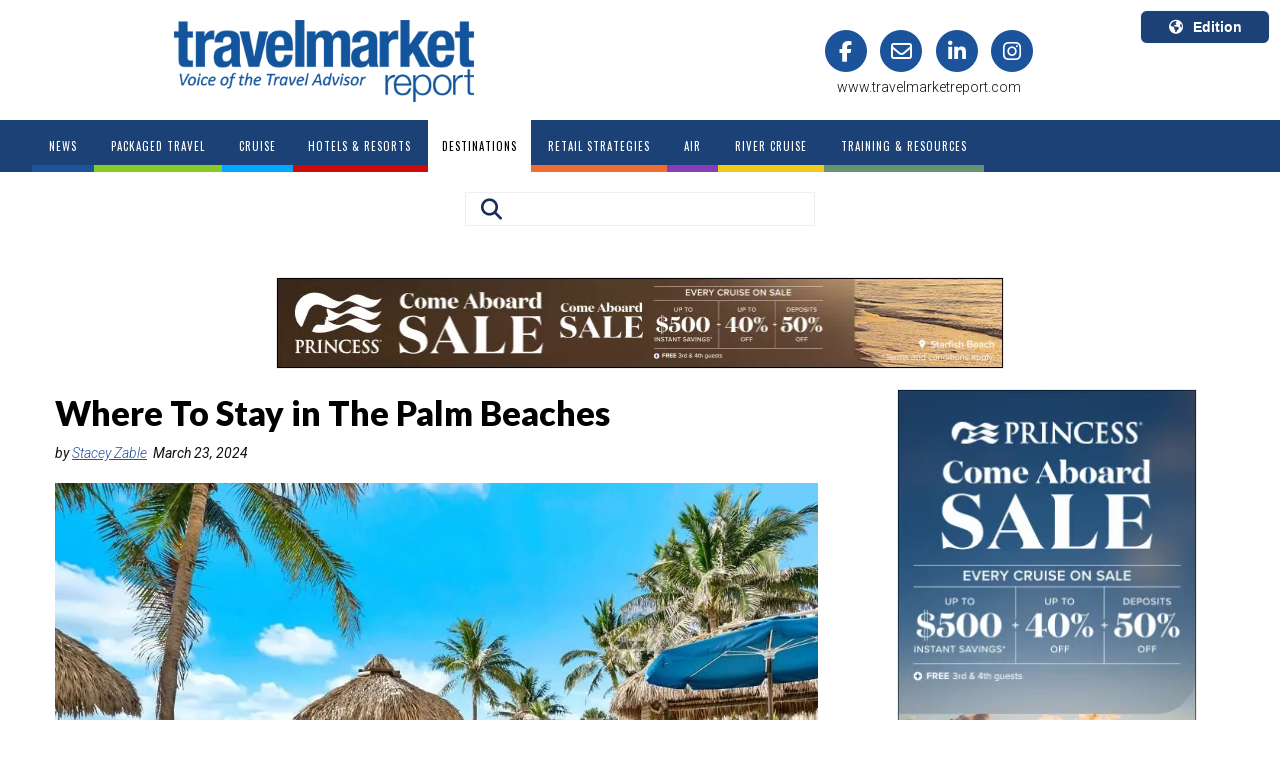

--- FILE ---
content_type: text/html;charset=UTF-8
request_url: https://marketing.travelmarketreport.com/acton/fs/blocks/showLandingPage/a/42623/p/p-008f/t/page/fm/0
body_size: 5320
content:



<!DOCTYPE html>

<html>

<head>
	<meta name="twitter:card" content="summary_large_image">

<title></title>

<META HTTP-EQUIV="expires" VALUE="Sat, 1 Jan 2000 11:00:00 GMT">
<META HTTP-EQUIV="pragma" CONTENT="no-cache">
<meta name="viewport" content="width=device-width, initial-scale=1">

<link rel="shortcut icon" type="image/x-icon" href="https://www.travelmarketreport.com/library/tmr/mediakit/favicon/favicon-16x16.png?v=2" />
<link rel="icon" type="image/x-icon" href="https://www.travelmarketreport.com/library/tmr/mediakit/favicon/favicon-16x16.png?v=2" />

<link rel="stylesheet" href="//maxcdn.bootstrapcdn.com/font-awesome/4.7.0/css/font-awesome.min.css">

<script src="//ajax.googleapis.com/ajax/libs/webfont/1.5.18/webfont.js"></script>

<script type="text/javascript">
	var AOSlideshow=function(){function _startSlideshow(){intervalSliding=setInterval(function(){_slideShow()},properties.delay)}function _slideShow(){_setElements(),nextSlide&&_showSlide(nextSlide,nextIndicator)}function _showSlide(slide,indicator,oppositeDirection){var slideOut,slideIn;arrowNext&&(arrowNext.style.display="none",arrowNext.offsetHeight,arrowNext.style.display=""),arrowPrevious&&(arrowPrevious.style.display="none",arrowPrevious.offsetHeight,arrowPrevious.style.display=""),oppositeDirection?(slideOut="ao-slide-opposite-out",slideIn="ao-slide-opposite-in"):(slideOut="ao-slide-out",slideIn="ao-slide-in");for(var i=0;i<slides.length;i++)slides[i].classList.remove("ao-slide-opposite-out"),slides[i].classList.remove("ao-slide-opposite-in"),slides[i].classList.remove("ao-slide-out"),slides[i].classList.remove("ao-slide-in");activeSlide&&(activeSlide.classList.remove("ao-slide-active"),activeSlide.classList.add(slideOut)),slide.classList.add("ao-slide-active",slideIn),slide.getAttribute("data-src")&&slide.style.backgroundImage!=slide.getAttribute("data-src")&&(slide.style.backgroundImage="url( "+slide.getAttribute("data-src")+")"),indicators.length&&indicator&&(activeIndicator.classList.remove("ao-indicator-active"),indicator.classList.add("ao-indicator-active")),_setElements()}function _nextSlide(){clearInterval(intervalSliding),_showSlide(nextSlide,nextIndicator),_startSlideshow()}function _previousSlide(){clearInterval(intervalSliding),_showSlide(previousSlide,previousIndicator,!0),_startSlideshow()}function _jumpToSlide(){for(var currentIdx,idx=this.getAttribute("data-indicator-index"),i=0;i<slides.length;i++)slides[i]===activeSlide&&(currentIdx=i);if(currentIdx==idx)clearInterval(intervalSliding),_startSlideshow();else{var reverse=!(currentIdx<idx);clearInterval(intervalSliding),_showSlide(slides[idx],indicators[idx],reverse),_startSlideshow()}}function _nextElement(element){do element=element.nextSibling;while(element&&1!==element.nodeType);return element}function _previousElement(element){do element=element.previousSibling;while(element&&1!==element.nodeType);return element}function _setElements(){slides=properties.slideshow.querySelectorAll(".ao-slide[data-src]:not([data-src=''])"),indicators=properties.slideshow.getElementsByClassName("ao-indicator"),arrowNext=properties.slideshow.querySelector(".ao-arrow-right"),arrowPrevious=properties.slideshow.querySelector(".ao-arrow-left"),activeSlide=properties.slideshow.querySelector(".ao-slide-active"),activeIndicator=properties.slideshow.querySelector(".ao-indicator-active"),slides.length&&!activeSlide&&(slides[0].classList.add("ao-slide-active"),activeSlide=slides[0]),indicators.length&&!activeIndicator&&(indicators[0].classList.add("ao-indicator-active"),activeIndicator=indicators[0]),slides.length&&(properties.slideshow.style.height=properties.slideshow.offsetWidth*slides[0].getAttribute("data-ratio")+"px",nextSlide=_nextElement(activeSlide)?_nextElement(activeSlide):slides[0],previousSlide=_previousElement(activeSlide)?_previousElement(activeSlide):slides[slides.length-1]),indicators.length&&(nextIndicator=_nextElement(activeIndicator)?_nextElement(activeIndicator):!!indicators&&indicators[0],previousIndicator=_previousElement(activeIndicator)?_previousElement(activeIndicator):!!indicators&&indicators[indicators.length-1])}var slides,indicators,activeSlide,activeIndicator,arrowNext,arrowPrevious,nextSlide,nextIndicator,previousSlide,previousIndicator,intervalSliding,listenerAttachedNext=!1,listenerAttachedPrevious=!1,listenerAttachedIndicator=!1,properties={};this.init=function(arguments){properties.slideshow=arguments.slideshow?arguments.slideshow:properties.slideshow,properties.delay=arguments.delay?1e3*arguments.delay:5e3,_setElements(),clearInterval(intervalSliding);for(var i=0;i<slides.length;i++)slides[i].getAttribute("data-src")&&(slides[i].style.backgroundImage="url( "+slides[i].getAttribute("data-src")+")");if(arrowNext&&!listenerAttachedNext&&(arrowNext.addEventListener("click",_nextSlide),arrowNext.style.display="none",arrowNext.offsetHeight,arrowNext.style.display="",listenerAttachedNext=!0),arrowPrevious&&!listenerAttachedPrevious&&(arrowPrevious.addEventListener("click",_previousSlide),arrowPrevious.style.display="none",arrowPrevious.offsetHeight,arrowPrevious.style.display="",listenerAttachedPrevious=!0),indicators.length&&!listenerAttachedIndicator){for(var j=0;j<indicators.length;j++)indicators[j].addEventListener("click",_jumpToSlide);listenerAttachedIndicator=!0}_startSlideshow()}};
</script>

<style>

	.ao-business-card{border:#CCCCCC solid 1px;background-color:#FFFFEE;padding:10px;max-width:300px;margin:auto;box-sizing:border-box}.ao-business-card p{font-size:12px;line-height:18px;margin:0}.ao-business-card-add{text-align:center;font-size:12px;line-height:18px}.ao-business-card-add i{color:#666666}.ao-business-card-add a{color:#000000}.buttonView.cf:after{visibility:hidden;display:block;font-size:0;content:" ";clear:both;height:0}.buttonView a{transition:font 0.1s,background 0.1s}.button-block{padding:5px}.ao-hidden-text{text-align:center;font-size:14px}.description-left{float:right}.description-right{float:left}.cell-50{display:table-cell;width:50%}.table-view{display:table}.rich-text-wrap-text *{overflow-wrap:break-word;word-wrap:break-word;word-break:break-word}.RSSView ul.feed-list{padding-right:40px;list-style:none}.RSSView ul.feed-list li h5{margin-bottom:0;margin-top:10px;font-weight:600}.socialShareView .socialMediaDesign,.socialShareView .socialMediaDesignh{list-style-type:none;margin:0px;padding:0px}.socialShareView .socialMediaDesignh li{display:inline-block}.socialShareView .prompt{text-align:center;padding-bottom:5px}.socialShareView img{display:block}.social-share-flattened img{display:block}button.submit-block{margin-top:10px;min-width:135px;color:#fff;background-color:#428bca;border-color:#357ebd;display:inline-block;margin-bottom:0;font-weight:normal;text-align:center;vertical-align:middle;cursor:pointer;background-image:none;border:1px solid transparent;white-space:nowrap;padding:6px 12px;font-size:14px;line-height:1.42857;border-radius:4px;-webkit-user-select:none;-moz-user-select:none;-ms-user-select:none;user-select:none}.ao-unknown-block{background-color:#ffe9ee;color:#ef4438;border:1px solid #e91a1a;text-align:center;line-height:70px;position:relative}.ao-unknown-block p{margin:0;padding:0;font-weight:bold;font-size:14px}.ao-unknown-block .remove-message{font-size:14px;margin:0;padding:0;position:absolute;top:15px;right:32px;z-index:13}img{border-style:solid;border-width:0}.ao-lp .ao-video{position:relative;padding-bottom:56.25%;padding-top:25px;height:0}.ao-lp .ao-video iframe{position:absolute;top:0;left:0;width:100%;height:100%}.ao-lp img:not([width]){max-width:100%}.ao-lp .ao-fit img{width:100%}.ao-lp .ao-left{text-align:left}.ao-lp .ao-right{text-align:right}.ao-lp .ao-center{text-align:center}.ao-lp .ao-row-wrapper{max-width:100%}.ao-lp .ao-row{box-sizing:border-box;padding:0;margin:0;position:relative;display:-webkit-box;display:-moz-box;display:box;display:-webkit-flex;display:-moz-flex;display:-ms-flexbox;display:flex}.ao-lp .ao-column{display:-webkit-box;display:-moz-box;display:box;display:-webkit-flex;display:-moz-flex;display:-ms-flexbox;display:flex;vertical-align:top;box-sizing:border-box;position:relative}.ao-lp .ao-column-inner{box-sizing:border-box;-webkit-box-flex:auto;-moz-box-flex:auto;box-flex:auto;-webkit-flex:auto;-moz-flex:auto;-ms-flex:auto;flex:auto;width:100%}.ao-lp .ao-column.ao-column-12{width:100%}.ao-lp .ao-column.ao-column-11{width:91.6667%}.ao-lp .ao-column.ao-column-10{width:83.3333%}.ao-lp .ao-column.ao-column-9{width:75%}.ao-lp .ao-column.ao-column-8{width:66.6667%}.ao-lp .ao-column.ao-column-7{width:58.3333%}.ao-lp .ao-column.ao-column-6{width:50%}.ao-lp .ao-column.ao-column-5{width:41.6667%}.ao-lp .ao-column.ao-column-4{width:33.3333%}.ao-lp .ao-column.ao-column-3{width:25%}.ao-lp .ao-column.ao-column-2{width:16.6667%}.ao-lp .ao-column.ao-column-1{width:8.33333%}.ao-lp .ao-slideshow-container{width:100%;height:100%;position:relative;text-align:center;overflow:hidden}.ao-lp .ao-slideshow-container .ao-arrow{position:absolute;display:inline;z-index:3;top:50%;height:20%;cursor:pointer}.ao-lp .ao-slideshow-container .ao-arrow img{height:100%;margin-top:-50%;background:rgba(0,0,0,0.2);border:1px solid transparent;box-sizing:border-box;padding:5px}.ao-lp .ao-slideshow-container .ao-arrow img:hover{background:rgba(0,0,0,0.8)}.ao-lp .ao-slideshow-container .ao-arrow-left{left:0px}.ao-lp .ao-slideshow-container .ao-arrow-left img{border-radius:0 6px 6px 0}.ao-lp .ao-slideshow-container .ao-arrow-right{right:0px}.ao-lp .ao-slideshow-container .ao-arrow-right img{border-radius:6px 0 0 6px}.ao-lp .ao-slideshow-container .ao-indicators{display:block;z-index:5;position:absolute;bottom:5px;left:0;width:100%}.ao-lp .ao-slideshow-container .ao-indicator{box-shadow:0 0 4px #333333;width:10px;height:10px;border-radius:50%;border:2px solid #ffffff;display:inline-block;margin-right:3px;cursor:pointer}.ao-lp .ao-slideshow-container .ao-indicator.ao-indicator-active{background-color:#ffffff}.ao-lp .ao-slideshow-container .ao-slideshow .ao-slide{width:100%;height:100%;background-size:cover;background-position:50% 50%;background-repeat:no-repeat;position:absolute;top:0;left:0;z-index:1}.ao-lp .ao-slideshow-container .ao-slideshow .ao-slide a{display:block;height:100%}.ao-lp .ao-slideshow-container .ao-slideshow.ao-fade-animate .ao-slide{opacity:0;transition:opacity 0.5s ease-in-out}.ao-lp .ao-slideshow-container .ao-slideshow.ao-fade-animate .ao-slide-active{opacity:1;z-index:2}.ao-lp .ao-slideshow-container .ao-slideshow.ao-fade-animate .ao-slide-out{opacity:0}.ao-lp .ao-slideshow-container .ao-slideshow.ao-slide-animate .ao-slide{left:100%}.ao-lp .ao-slideshow-container .ao-slideshow.ao-slide-animate .ao-slide.ao-slide-active{left:0}.ao-lp .ao-slideshow-container .ao-slideshow.ao-slide-animate .ao-slide-in{animation:ao-slide-slideLeft 0.5s 1}.ao-lp .ao-slideshow-container .ao-slideshow.ao-slide-animate .ao-slide-out{animation:ao-slide-slideLeftOut 0.5s 1}.ao-lp .ao-slideshow-container .ao-slideshow.ao-slide-animate .ao-slide-opposite-in{animation:ao-slide-slideRight 0.5s 1}.ao-lp .ao-slideshow-container .ao-slideshow.ao-slide-animate .ao-slide-opposite-out{animation:ao-slide-slideRightOut 0.5s 1}@keyframes ao-slide-slideLeft{from{top:0;left:100%}to{top:0;left:0}}@keyframes ao-slide-slideLeftOut{from{top:0;left:0}to{top:0;left:-100%}}@keyframes ao-slide-slideRight{from{top:0;left:-100%}to{top:0;left:0}}@keyframes ao-slide-slideRightOut{from{top:0;left:0}to{top:0;left:100%}}@media (max-width: 767px){.ao-lp .responsive .ao-row{height:auto;display:block}.ao-lp .responsive .ao-row,.ao-lp .responsive .ao-row-wrapper{width:100%}.ao-lp .responsive .ao-column.ao-column-1,.ao-lp .responsive .ao-column.ao-column-2,.ao-lp .responsive .ao-column.ao-column-3,.ao-lp .responsive .ao-column.ao-column-4,.ao-lp .responsive .ao-column.ao-column-5,.ao-lp .responsive .ao-column.ao-column-5,.ao-lp .responsive .ao-column.ao-column-6,.ao-lp .responsive .ao-column.ao-column-7,.ao-lp .responsive .ao-column.ao-column-8,.ao-lp .responsive .ao-column.ao-column-9,.ao-lp .responsive .ao-column.ao-column-10,.ao-lp .responsive .ao-column.ao-column-11,.ao-lp .responsive .ao-column.ao-column-12{display:block;width:100%}.ao-lp .responsive .ao-column-inner{display:block}.ao-lp .responsive .ao-block{overflow:hidden}.ao-lp .responsive .hide-from-mobile{display:none;width:0;height:0}.ao-lp .responsive .hide-from-desktop{display:block}}@media (min-width: 768px){.ao-lp .hide-from-desktop{display:none}}.ao-lp .ao-block:after,.ao-lp .ao-row:after{visibility:hidden;display:block;font-size:0;content:" ";clear:both;height:0}.ao-lp * html .ao-block,.ao-lp * html .ao-row{zoom:1}.ao-lp *:first-child+html .ao-block,.ao-lp *:first-child+html .ao-row{zoom:1}.ao-lp.hide-link-underline a{text-decoration:none}

/*# sourceMappingURL=flattener.css.map */

	h1,h2,h3,h4,h5,h6,p {
		
	}

	a {
		
	}

	.ao-row-wrapper {
		width: 940px;
		max-width: 100%;
	}

	.ao-row {
		width: 100%;
	}

</style>

<!--[if lt IE 10]>
<style>
	.ao-row-wrapper {
			display: table;
	}
	.ao-lp .ao-row {
	    display: table-row;
	}

	.ao-lp .ao-column {
	    display: table-cell;
	}
</style>
<![endif]-->

</head>

<body class="ao-lp " style="font-size: medium; margin: 0px; background-repeat: no-repeat; background-size: auto; background-position: center center;" null>

	<div class="responsive">

	<div style="" class="">
		<div class="ao-row-wrapper" style="margin: auto; background-color: transparent; border-radius: 0px;">
		<div class="ao-row" style="border-radius: 0px;border-width: 0px;padding: 0px;" id="row-">

			<div class="ao-column ao-column-12 mobile-ao-column-12" style="padding: 0px;" id="column-null">
				<div style="background-color: transparent; padding: 0px; border-radius: 0px; border-color: rgb(0, 0, 0); border-style: solid; border-width: 0px;" class="ao-column-inner">

					<div style="padding-bottom: 0px">
						
		<div class="ao-block  ao-form-block" id="block-B1">
        <script type="text/javascript" id="aoform-script-8af6e33e-7a76-4917-8bd8-9de568449af7:d-0003">!function (o, t, e, a) {
            o._aoForms = o._aoForms || [], o._aoForms.push(a);
            var n = function () {
                var o = t.createElement(e);
                o.src = t.location.protocol + "//" + "marketing.travelmarketreport.com/acton/content/form_embed.js", o.async = !0;
                for (var a = t.getElementsByTagName(e)[0], n = a.parentNode, c = document.getElementsByTagName("script"), r = !1, s = 0; s < c.length; s++)c[s].getAttribute("src") == o.getAttribute("src") && (r = !0);
                r ? typeof(_aoFormLoader) != "undefined" ? _aoFormLoader.load({
                    id: "8af6e33e-7a76-4917-8bd8-9de568449af7:d-0003",
                    accountId: "42623",
                    domain: "marketing.travelmarketreport.com",
					noStyle: false,
                    isTemp: false,
					prefill: false
                }) : "" : n.insertBefore(o, a)
            };
            window.attachEvent ? window.attachEvent("onload", n) : window.addEventListener("load", n, !1), n()
        }(window, document, "script", {
            id: "8af6e33e-7a76-4917-8bd8-9de568449af7:d-0003",
            accountId: "42623",
            domain: "marketing.travelmarketreport.com",
			noStyle: false,
            isTemp: false,
			prefill: false
        });</script>
		</div>
        
					</div>

				</div>
			</div>

		</div>
		</div>
	</div>

	</div>

<script>/*<![CDATA[*/(function(w,a,b,d,s){w[a]=w[a]||{};w[a][b]=w[a][b]||{q:[],track:function(r,e,t){this.q.push({r:r,e:e,t:t||+new Date});}};var e=d.createElement(s);var f=d.getElementsByTagName(s)[0];e.async=1;e.src='//marketing.travelmarketreport.com/cdnr/aorpci11/acton/bn/tracker/42623';f.parentNode.insertBefore(e,f);})(window,'ActOn','Beacon',document,'script');ActOn.Beacon.track();/*]]>*/</script>


<script type="text/javascript">
	!function(){for(var slideshowContainers=document.getElementsByClassName("ao-slideshow-container"),i=0;i<slideshowContainers.length;i++){var slideshowContainer=slideshowContainers[i],args={};slideshowContainer.getAttribute("data-delay")&&(args.delay=slideshowContainer.getAttribute("data-delay")),args.slideshow=slideshowContainer;var slideshow=new AOSlideshow;slideshow.init(args)}}();
</script>
</body>
</html>



--- FILE ---
content_type: text/html; charset=utf-8
request_url: https://www.google.com/recaptcha/api2/aframe
body_size: -89
content:
<!DOCTYPE HTML><html><head><meta http-equiv="content-type" content="text/html; charset=UTF-8"></head><body><script nonce="co2wh-X0e0pgivPuvK_7Kw">/** Anti-fraud and anti-abuse applications only. See google.com/recaptcha */ try{var clients={'sodar':'https://pagead2.googlesyndication.com/pagead/sodar?'};window.addEventListener("message",function(a){try{if(a.source===window.parent){var b=JSON.parse(a.data);var c=clients[b['id']];if(c){var d=document.createElement('img');d.src=c+b['params']+'&rc='+(localStorage.getItem("rc::a")?sessionStorage.getItem("rc::b"):"");window.document.body.appendChild(d);sessionStorage.setItem("rc::e",parseInt(sessionStorage.getItem("rc::e")||0)+1);localStorage.setItem("rc::h",'1770123254494');}}}catch(b){}});window.parent.postMessage("_grecaptcha_ready", "*");}catch(b){}</script></body></html>

--- FILE ---
content_type: text/javascript
request_url: https://www.travelmarketreport.com/scripts/BasicMenu.js
body_size: 139
content:
(function($){$.fn.menumaker=function(options){var cssmenu=$(this),settings=$.extend({title:"Menu",format:"dropdown",sticky:false},options);return this.each(function(){cssmenu.prepend('<div id="menu-button">'+settings.title+'</div>');$(this).find("#menu-button").on('click',function(){$(this).toggleClass('menu-opened');var mainmenu=$(this).next('ul');if(mainmenu.hasClass('open')){mainmenu.removeClass('open');}else{mainmenu.addClass('open');if(settings.format==="dropdown"){mainmenu.find('ul').addClass('open');}}});cssmenu.find('li ul').parent().addClass('has-sub');multiTg=function(){cssmenu.find(".has-sub").prepend('<span class="submenu-button"></span>');cssmenu.find('.submenu-button').on('click',function(){$(this).toggleClass('submenu-opened');if($(this).siblings('ul').hasClass('open')){$(this).siblings('ul').removeClass('open');}else{$(this).siblings('ul').addClass('open');}});};if(settings.format==='multitoggle')multiTg();else cssmenu.addClass('dropdown');if(settings.sticky===true)cssmenu.css('position','fixed');});};})(jQuery);(function($){$(document).ready(function(){$(".menucontent").menumaker({title:"Menu",format:"multitoggle"});});})(jQuery);
                        
                        